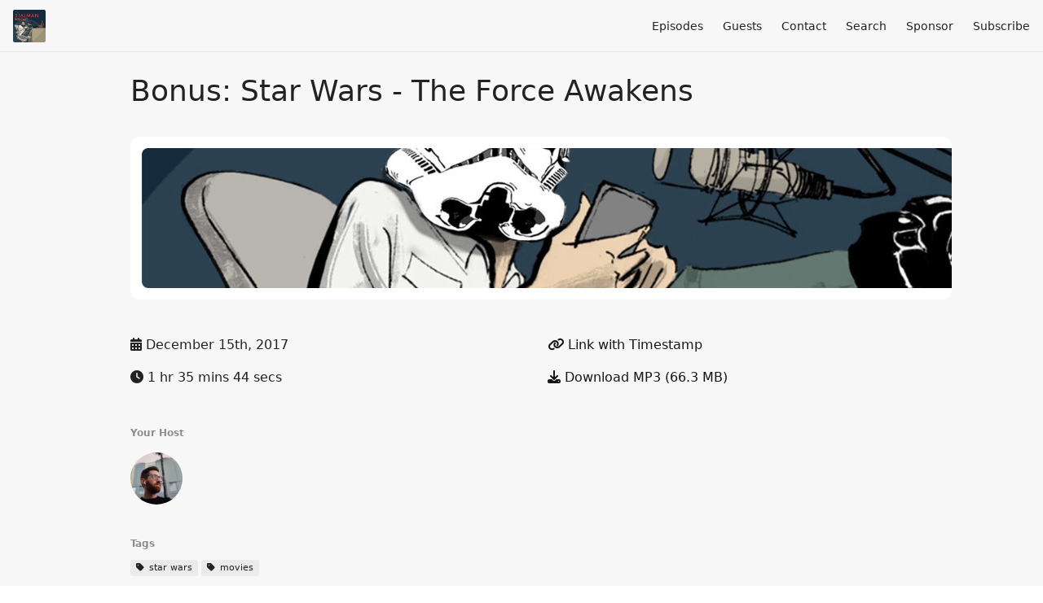

--- FILE ---
content_type: text/html; charset=utf-8
request_url: https://www.stalmanpodcast.com/the-force-awakens?t=0
body_size: 7570
content:
<!DOCTYPE html>
<html>
  <head>
    <meta charset="utf-8" />
    <meta content="IE=edge,chrome=1" http-equiv="X-UA-Compatible" />
    <meta content="width=device-width, initial-scale=1" name="viewport" />
    <meta name="generator" content="Fireside 2.1">
    <meta name="title" content="The Stalman Podcast: Bonus: Star Wars - The Force Awakens">
    <title>The Stalman Podcast: Bonus: Star Wars - The Force Awakens</title>
    <!--

        ______________                   ______________
        ___  ____/__(_)_____________________(_)_____  /____
        __  /_   __  /__  ___/  _ \_  ___/_  /_  __  /_  _ \
        _  __/   _  / _  /   /  __/(__  )_  / / /_/ / /  __/
        /_/      /_/  /_/    \___//____/ /_/  \__,_/  \___/

        Fireside v2.1

-->
    <link rel="canonical" href="https://www.stalmanpodcast.com/the-force-awakens?t=0">
    <meta name="description" content="Flashback to 2015, this the previously (mostly) unheard conversation after watching The Force Awakens.">
    <meta name="author" content="Tyler Stalman">
      <meta name="apple-itunes-app" content="app-id=1316226044" />
    <link rel="alternate" type="application/rss+xml" title="The Stalman Podcast RSS Feed" href="https://www.stalmanpodcast.com/rss" />
    <link rel="alternate" title="The Stalman Podcast JSON Feed" type="application/json" href="https://www.stalmanpodcast.com/json" />

    <link rel="shortcut icon" type="image/png" href="https://media24.fireside.fm/file/fireside-images-2024/podcasts/images/a/a83c4077-9c53-4e44-b957-71d4847d1ac5/favicon.png?v=1" />
    <link rel="apple-touch-icon" type="image/png" href="https://media24.fireside.fm/file/fireside-images-2024/podcasts/images/a/a83c4077-9c53-4e44-b957-71d4847d1ac5/touch_icon_iphone.png?v=1" sizes="57x57" />
    <link rel="apple-touch-icon" type="image/png" href="https://media24.fireside.fm/file/fireside-images-2024/podcasts/images/a/a83c4077-9c53-4e44-b957-71d4847d1ac5/touch_icon_iphone.png?v=1" sizes="114x114" />
    <link rel="apple-touch-icon" type="image/png" href="https://media24.fireside.fm/file/fireside-images-2024/podcasts/images/a/a83c4077-9c53-4e44-b957-71d4847d1ac5/touch_icon_ipad.png?v=1" sizes="72x72" />
    <link rel="apple-touch-icon" type="image/png" href="https://media24.fireside.fm/file/fireside-images-2024/podcasts/images/a/a83c4077-9c53-4e44-b957-71d4847d1ac5/touch_icon_ipad.png?v=1" sizes="144x144" />

      <link rel="stylesheet" media="all" href="https://a.fireside.fm/assets/v1/themes/minimal-light-601482603ce2e66cc32756bb34750cbbedcb9e9c33a85b38a14647dc75a4cfba.css" data-turbolinks-track="true" />

    <meta name="csrf-param" content="authenticity_token" />
<meta name="csrf-token" content="rcbEZLr1KaUtZAwkL66GSdrDfspdfn-NeAVC6M94OW18tS0UivRZsIQ71yu_n0SIXFsePS-Wy76DmrKbBeOt9A" />
      <!-- Global site tag (gtag.js) - Google Analytics -->
  <script async src="https://www.googletagmanager.com/gtag/js?id=UA-111108070-1"></script>
  <script>
    window.dataLayer = window.dataLayer || [];
    function gtag(){dataLayer.push(arguments);}
    gtag('js', new Date());
    gtag('config', 'UA-111108070-1');

    document.addEventListener('turbolinks:load', event => {
      if (typeof gtag === 'function') {
        gtag('config', 'UA-111108070-1', {
          'page_location': event.data.url
        });
      }
    });
  </script>

    <style>
.masthead .title {}
.hero-content h1 {text-transform: uppercase; font-size: 3.25em;}
.hero-content h2 {text-transform: uppercase; font-size: 0.75em;}
/*.list-background {display: none;}*/
.site-footer {display: none;}
</style>
<meta name="google-site-verification" content="Q02kjxxxVg8BUW_tZcOBgpTu-JZm3ai7Lh4lRl_DFsE" />
    <script src="https://a.fireside.fm/assets/v1/sub-2fc9f7c040bd4f21d2448c82e2f985c50d3304f3892dd254273e92a54f2b9434.js" data-turbolinks-track="true"></script>
    

    


      <meta property="fb:app_id" content="373240746396508">
  <meta property="og:title" content="Bonus: Star Wars - The Force Awakens" />
  <meta property="og:url" content="https://www.stalmanpodcast.com/the-force-awakens" />
  <meta property="og:type" content="website" />
  <meta property="og:description" content="Flashback to 2015, this the previously (mostly) unheard conversation after watching The Force Awakens." />
  <meta property="og:audio:secure_url" content="https://aphid.fireside.fm/d/1437767933/a83c4077-9c53-4e44-b957-71d4847d1ac5/bce55c2a-5918-4045-b467-a1de96154970.mp3" />
  <meta property="og:audio:type" content="audio/vnd.facebook.bridge" />
  <meta property="og:site_name" content="The Stalman Podcast" />
  <meta property="og:image" content="https://media24.fireside.fm/file/fireside-images-2024/podcasts/images/a/a83c4077-9c53-4e44-b957-71d4847d1ac5/episodes/b/bce55c2a-5918-4045-b467-a1de96154970/cover_medium.jpg?v=1" />
  <meta property="og:imageWidth" content="1400" />
  <meta property="og:imageHeight" content="1400" />

    	<meta name="twitter:card" content="player" />
  <meta name="twitter:player" content="https://player.fireside.fm/v2/R1SS5PuE+NX3LAykL/twitter" />
  <meta name="twitter:player:width" content="290" />
  <meta name="twitter:player:height" content="58" />
  <meta name="twitter:player:stream" content="https://aphid.fireside.fm/d/1437767933/a83c4077-9c53-4e44-b957-71d4847d1ac5/bce55c2a-5918-4045-b467-a1de96154970.mp3" />
  <meta name="twitter:player:stream:content_type" content="audio/mpeg" />
  <meta name="twitter:site" content="@firesidefm">
  <meta name="twitter:url" content="https://www.stalmanpodcast.com/the-force-awakens">
  <meta name="twitter:title" content="The Stalman Podcast: Bonus: Star Wars - The Force Awakens">
  <meta name="twitter:description" content="Flashback to 2015, this the previously (mostly) unheard conversation after watching The Force Awakens.">
  <meta name="twitter:image" content="https://media24.fireside.fm/file/fireside-images-2024/podcasts/images/a/a83c4077-9c53-4e44-b957-71d4847d1ac5/episodes/b/bce55c2a-5918-4045-b467-a1de96154970/cover_medium.jpg?v=1">

  </head>
    <body>
    
<div id="fb-root"></div>

<header class="fixed-header">
  <a class="fixed-header-logo" href="https://www.stalmanpodcast.com">
    <img id="cover-small" src="https://media24.fireside.fm/file/fireside-images-2024/podcasts/images/a/a83c4077-9c53-4e44-b957-71d4847d1ac5/cover_small.jpg?v=1" />
</a>  <div class="fixed-header-hamburger">
    <span></span>
    <span></span>
    <span></span>
  </div>
  <ul class="fixed-header-nav">


    <li><a href="/episodes">Episodes</a></li>


      <li><a href="/guests">Guests</a></li>

      <li><a href="/contact">Contact</a></li>


      <li><a href="/search">Search</a></li>


      <li><a href="/sponsorship">Sponsor</a></li>


    <li><a href="/subscribe">Subscribe</a></li>
  </ul>
</header>


<main>
  


<header class="hero">
  <div class="hero-columns">
    <div class="hero-info">
      <h1>Bonus: Star Wars - The Force Awakens</h1>

      <div class="episode-details">
          <iframe src="https://player.fireside.fm/v3/R1SS5PuE+NX3LAykL?theme=light" width="100%" height="200" frameborder="0" scrolling="no" style="border-radius: 8px;"></iframe>
      </div>
      <div class="columns">
        <div class="column">
          <p>
            <i class="fas fa-calendar-alt" aria-hidden="true"></i>
            December 15th, 2017
          </p>
          <p>
            <i class="fas fa-clock" aria-hidden="true"></i>
            1 hr 35 mins 44 secs
          </p>
        </div>
        <div class="column">
            <p>
              <a id="timestamp_link" href="/the-force-awakens?t=0"><i class="fas fa-link" aria-hidden="true"></i> Link with Timestamp</a>
            </p>
            <p>
              <a href="https://aphid.fireside.fm/d/1437767933/a83c4077-9c53-4e44-b957-71d4847d1ac5/bce55c2a-5918-4045-b467-a1de96154970.mp3"><i class="fas fa-download" aria-hidden="true"></i> Download MP3 (66.3 MB)</a>
            </p>
        </div>
      </div>
      <div class="columns">
        <div class="column">
          <h5>
            Your Host
          </h5>
          <ul class="episode-hosts">
              <li>
                <a title="Tyler Stalman" href="/hosts/stalman">
                  <img src="https://media24.fireside.fm/file/fireside-images-2024/podcasts/images/a/a83c4077-9c53-4e44-b957-71d4847d1ac5/hosts/a/a826209b-6fef-415d-9fab-d10c9ed02bb3/avatar_small.jpg?v=1" />
</a>              </li>
          </ul>
        </div>
        <div class="column">
        </div>
      </div>
        <h5>Tags</h5>
        <div class="tags">
            <a class="tag" href="/tags/star%20wars"><i class="fas fa-tag" aria-hidden="true"></i> star wars</a>
            <a class="tag" href="/tags/movies"><i class="fas fa-tag" aria-hidden="true"></i> movies</a>
        </div>
    </div>
  </div>
</header>

<nav class="links link-list-inline-row">
  <ul>
      <li><a class="btn btn--small" href="https://www.stalmanpodcast.com/rss"><i class="fas fa-rss" aria-hidden="true"></i> RSS</a></li>
      <li><a class="btn btn--small" href="https://itunes.apple.com/ca/podcast/id1316226044"><i class="fab fa-apple" aria-hidden="true"></i> Apple Podcasts</a></li>
      <li><a class="btn btn--small" href="https://castro.fm/itunes/1316226044"><i class="fas fa-headphones" aria-hidden="true"></i> Castro</a></li>
      <li><a class="btn btn--small" href="https://overcast.fm/itunes1316226044/"><i class="fas fa-headphones" aria-hidden="true"></i> Overcast</a></li>
      <li><a class="btn btn--small" href="http://pca.st/9X2b"><i class="fas fa-headphones" aria-hidden="true"></i> Pocket Casts</a></li>
      <li><a class="btn btn--small" href="https://open.spotify.com/show/7wKUaUj9TUm9nqAKbCJqjB?si=_Ezns3lDTUWj4RTWsmhxDQ"><i class="fab fa-spotify" aria-hidden="true"></i> Spotify</a></li>
      <li>
    <a href="#share_modal" class="btn btn--small" data-modal><i class="fas fa-share-square fa-fw" aria-hidden="true"></i> Share</a>
  </li>

  </ul>
</nav>


<section class="split">
  <div class="split-primary prose">
    <header class="section-header">
      <h3>
        About this Episode
      </h3>
    </header>

    <p>We were raised by Star Wars. Many of us were also raised by parents, but to our recollection, it was Star Wars first and foremost. You’re probably a lot like us. Maybe you are part of our generation, young enough to approach the films without any cynicism. You were obliged (forced) to improvise a lightsaber to duel with, making your own sounds- The best one we ever came up with was made of a flashlight and some cellophane. You reenacted scenes, you role-played the characters in your backyard before that was a thing you were allowed to do at conventions. You might have even been blown away by finally seeing the letter-boxed editions of the tapes, catching that frog-lizard dude just on the left of the frame on the way to Jabba’s palace.</p>

<p>Tyler can’t remember first watching Star wars, only the feeling of having watched it for the 20th time, over and over on those VHS tapes. Imagine Tyler as a child, still somehow a beardy photographer, tucked away in a cozy cabin in the woods, staring at a tiny department store-brand television, preparing himself to be a Jedi.</p>

<p>Rob had some dubs- Illegal Beta dubs, or maybe taped off the TV? Movies took decades to hit the small screen, as far as he remembers. Rob did catch Return of the Jedi in the theatre, already so very familiar with the Star Wars and The Empire Strikes Back, but too young to realize what was waiting for him on the big screen. Despite graduating film school, and being a supposed cynical artist, Return of the Jedi remains one of his favourite films, a narrative and visual aha moment.</p>

<p>For people like us particularly, but for all ages of unabashed fans of the Galaxy Far, Far Away, the news a sequel to Star Wars was coming was secretly what we’d been hoping for all along. The theatrical rerelease of the original trilogy was fun (Technically Han didn’t shoot first, because Greedo never shot, so, Han just shot. Bad Han!), and the news of the prequel films was exciting (Rob was not auditioned for Anakin), but not exactly what you’d been wishing for. You’d probably made some foray into the extended universe, role playing games that quantified the speed of the Millennium Falcon and the size of Star Destroyers, endless comics about what Han was doing on a Thursday night between New Hope and Empire (being awesome with Chewie), and trawling the early internet for blog posts about a guy who knew a guy.</p>

<p>With huge expectations on Star Wars: The Force Awakens, making the movie would have been daunting. We imagine JJ Abrams pooping his pants a little, as we all collectively, metaphorically, folded our arms and said “Oh yeah?”. This is a movie which was required, in some respects, to win back our trust from “those prequels”, but at the same time fit in with them. We needed to meet old friends, but also meet new heroes to cheer for, and new bad guys to boo at. We wanted to return home, and yet be surprised. The Force Awakens seemed to walk that line.</p>

<p>In this podcast, we’ll discuss our new heroes, and how quickly we got to like them (pretty quickly). We’ll discuss our new villains, and particularly Kylo Ren and all of his fun-to-watch internal conflict, as well as how he compares to Darth Vader. We spend some time talking about potential character development, potential character backgrounds, and possible secrets- as well as which fan theories don’t matter (Rob even asserts we don’t care if Rey is related to another important Jedi). We break down the mirrored storyline form A New Hope, and its hits and occasional misses (Yeah, okay, it’s MUCH bigger than the Death Star, we’ll allow it.), as well as the characters in their new roles as echoes of the original trilogy.</p>

<p>If you don’t have an hour, We’re both very satisfied with Star Wars: The Force Awakens. It has a familiar feel, both narratively and visually to the original trilogy, it seems to have heart and yet not take itself too dangerously seriously.</p>

<p>Then, after recording a whole hour diving into our thoughts on the movie, we had a little more to say about predictions, other reviews and reactions to Episode VII in real life.</p>




  </div>

  <aside class="split-secondary">
  </aside>
</section>


  <nav class="episode-nav">
      <a class="btn" href="/2">← Previous episode</a>
      <a class="btn" href="/rogue-one">Next episode →</a>
  </nav>
</main>

<footer class="footer">
  <h5 class="footer-title">
    <strong>
      The Stalman Podcast
    </strong>
        is © 2026 by Tyler Stalman
  </h5>
  <ul class="footer-nav">

    <li><a href="/episodes">Episodes</a></li>


      <li><a href="/guests">Guests</a></li>

      <li><a href="/contact">Contact</a></li>


      <li><a href="/search">Search</a></li>


      <li><a href="/sponsorship">Sponsor</a></li>


    <li><a href="/subscribe">Subscribe</a></li>
  </ul>
</footer>


<div id="share_modal" class="modal">
  <header class="modal-header">
    Share This Episode
  </header>
  <div class="modal-content">
    <form action="#" accept-charset="UTF-8" method="post"><input type="hidden" name="authenticity_token" value="JV_y9xboOVNZXeWklysXMgVGjaEG1gFveBFOdDwJuQ842zcJEcqAA4WXkbHkCvEUhzaOFKNxQtY7gVH4bZhKKg" autocomplete="off" />
      <h5>Episode Link</h5>
      <input type="text" name="share_url" id="share_url" value="https://www.stalmanpodcast.com/the-force-awakens" />
      <p>A direct link to this episode page.</p>

      <h5>Embeddable Audio Player</h5>
      <input type="text" name="embed" id="embed" value="&lt;iframe src=&quot;https://player.fireside.fm/v3/R1SS5PuE+NX3LAykL?theme=dark&quot; width=&quot;100%&quot; height=&quot;200&quot; frameborder=&quot;0&quot; scrolling=&quot;no&quot; style=&quot;border-radius: 8px;&quot;&gt;&lt;/iframe&gt;" />
      <p>Paste this code to embed an HTML5 audio player with controls.</p>
      <h5>Download URL</h5>
      <input type="text" name="share_url" id="share_url" value="https://aphid.fireside.fm/d/1437767933/a83c4077-9c53-4e44-b957-71d4847d1ac5/bce55c2a-5918-4045-b467-a1de96154970.mp3" />
      <p>Useful if you want to create a direct download link, embed in your own player, post from another publishing engine, link to from Patreon, etc.'</p>
</form>    <h5>Social Network Quick Links</h5>
    <div class="modal-share">
      <a class="twitter-share-button"
        data-size="large"
        data-url="https://www.stalmanpodcast.com/the-force-awakens"
        data-via="firesidefm"
        href="https://twitter.com/intent/tweet?text=I%27m+listening+to+The+Stalman+Podcast%3A+Bonus%3A+Star+Wars+-+The+Force+Awakens">
        Tweet</a>

      <div class="fb-share-button"
        data-href="https://www.stalmanpodcast.com/the-force-awakens"
        data-layout="button"
        data-size="large">
      </div>
    </div>
  </div>
</div>


<script>
  // Get the timecode (in seconds) from the URL
  var seconds = getUrlParameter('t');

  $(function() {
    // Create a new instance of the MediaElement Player
    $('#audio_player').mediaelementplayer({
      audioHeight: 40,
      startVolume: 1.0,
      alwaysShowHours: true,
      features: ['playpause','progress','current','|','duration','volume','speed'],
      success: function(mediaElement, originalNode) {
        mediaElement.addEventListener('loadeddata', function() {
          // Player is ready
          // Set the playhead based on URL parameters
          if (parseInt(seconds) > 0) {
            mediaElement.setCurrentTime(parseInt(seconds));
          }
        }, false);

        // When the user actually presses play, send a request to Aphid to track
        // the play and update the play-count in a more accurate fashion.
        // This avoids the false-downloads that Safari generates on page-load.
        var playcount = 0;
        mediaElement.addEventListener('playing', function() {
          if (playcount==0) {
            jQuery.get("https://aphid.fireside.fm/d/1437767933/a83c4077-9c53-4e44-b957-71d4847d1ac5/bce55c2a-5918-4045-b467-a1de96154970.mp3");
            playcount += 1;
          }
        }, false);

        // Listener to update the Link with Timecode URL
        mediaElement.addEventListener('timeupdate', function(e) {
          $("#timestamp_link").prop("href", "/the-force-awakens?t=" + parseInt(mediaElement.currentTime));
        }, false);
      }
    });

    // Activate modals
    $('a[data-modal]').click(function(event) {
      $(this).modal({
        fadeDuration: 100,
      });
      return false;
    });
  });

  // Twitter Share code
  window.twttr = (function(d, s, id) {
    var js, fjs = d.getElementsByTagName(s)[0],
      t = window.twttr || {};
    if (d.getElementById(id)) return t;
    js = d.createElement(s);
    js.id = id;
    js.src = "https://platform.twitter.com/widgets.js";
    fjs.parentNode.insertBefore(js, fjs);

    t._e = [];
    t.ready = function(f) {
      t._e.push(f);
    };

    return t;
  }(document, "script", "twitter-wjs"));

  // Facebook Share Code
  (function(d, s, id) {
    var js, fjs = d.getElementsByTagName(s)[0];
    if (d.getElementById(id)) return;
    js = d.createElement(s); js.id = id;
    js.src = "//connect.facebook.net/en_US/sdk.js#xfbml=1&version=v2.7&appId=199922820059602";
    fjs.parentNode.insertBefore(js, fjs);
	}(document, 'script', 'facebook-jssdk'));

</script>

    <footer class="site-footer">
  <a title="Powered by Fireside" class="fireside-link" href="https://fireside.fm">
    <img style="margin-bottom: .5em;" src="https://a.fireside.fm/assets/v1/logo/logo-256x256-cb70064014cf3a936afe95853012c1386e4be20a9e7ac677316e591a99fb2999.png" />
    <span>Powered by Fireside</span>
</a></footer>

    
  </body>
</html>
